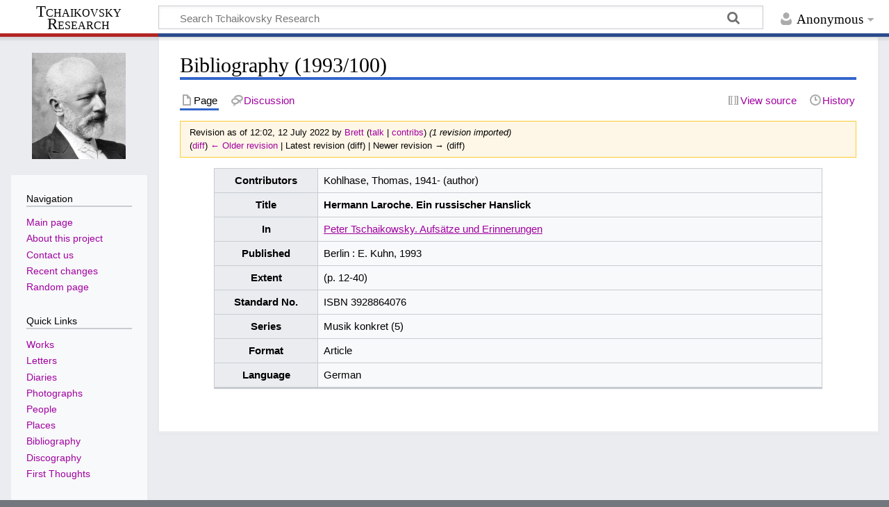

--- FILE ---
content_type: image/svg+xml
request_url: https://en.tchaikovsky-research.net/resources/assets/change-your-logo.svg?a60df
body_size: 12043
content:
<svg width="135" height="135" version="1.1" xmlns:xlink="http://www.w3.org/1999/xlink" xmlns="http://www.w3.org/2000/svg">
    <defs>
        <linearGradient id="gradient" gradientUnits="userSpaceOnUse" x1="0" x2="100" y1="100" y2="0">
            <stop offset="0%" stop-color="#0a00b2"/>
            <stop offset="50%" stop-color="red"/>
            <stop offset="100%" stop-color="#fffc00"/>
        </linearGradient>
        <linearGradient xlink:href="#gradient" id="linearGradient2464" gradientUnits="userSpaceOnUse" x1="0" y1="100" x2="100" y2="0"/>
        <linearGradient xlink:href="#gradient" id="linearGradient2466" gradientUnits="userSpaceOnUse" x1="0" y1="100" x2="100" y2="0"/>
        <linearGradient xlink:href="#gradient" id="linearGradient2468" gradientUnits="userSpaceOnUse" x1="0" y1="100" x2="100" y2="0"/>
        <linearGradient xlink:href="#gradient" id="linearGradient2470" gradientUnits="userSpaceOnUse" x1="0" y1="100" x2="100" y2="0"/>
        <linearGradient xlink:href="#gradient" id="linearGradient2472" gradientUnits="userSpaceOnUse" x1="0" y1="100" x2="100" y2="0"/>
        <linearGradient xlink:href="#gradient" id="linearGradient2474" gradientUnits="userSpaceOnUse" x1="0" y1="100" x2="100" y2="0"/>
        <linearGradient xlink:href="#gradient" id="linearGradient2476" gradientUnits="userSpaceOnUse" x1="0" y1="100" x2="100" y2="0"/>
        <linearGradient xlink:href="#gradient" id="linearGradient2478" gradientUnits="userSpaceOnUse" x1="0" y1="100" x2="100" y2="0"/>
        <linearGradient xlink:href="#gradient" id="linearGradient2480" gradientUnits="userSpaceOnUse" x1="0" y1="100" x2="100" y2="0"/>
        <linearGradient xlink:href="#gradient" id="linearGradient2482" gradientUnits="userSpaceOnUse" x1="0" y1="100" x2="100" y2="0"/>
        <linearGradient xlink:href="#gradient" id="linearGradient2484" gradientUnits="userSpaceOnUse" x1="0" y1="100" x2="100" y2="0"/>
        <linearGradient xlink:href="#gradient" id="linearGradient2486" gradientUnits="userSpaceOnUse" x1="0" y1="100" x2="100" y2="0"/>
        <linearGradient xlink:href="#gradient" id="linearGradient2488" gradientUnits="userSpaceOnUse" x1="0" y1="100" x2="100" y2="0"/>
        <linearGradient xlink:href="#gradient" id="linearGradient2490" gradientUnits="userSpaceOnUse" x1="0" y1="100" x2="100" y2="0"/>
        <linearGradient xlink:href="#gradient" id="linearGradient2492" gradientUnits="userSpaceOnUse" x1="0" y1="100" x2="100" y2="0"/>
        <linearGradient xlink:href="#gradient" id="linearGradient2494" gradientUnits="userSpaceOnUse" x1="0" y1="100" x2="100" y2="0"/>
        <linearGradient xlink:href="#gradient" id="linearGradient2496" gradientUnits="userSpaceOnUse" x1="0" y1="100" x2="100" y2="0"/>
        <linearGradient xlink:href="#gradient" id="linearGradient2498" gradientUnits="userSpaceOnUse" x1="0" y1="100" x2="100" y2="0"/>
        <linearGradient xlink:href="#gradient" id="linearGradient2500" gradientUnits="userSpaceOnUse" x1="0" y1="100" x2="100" y2="0"/>
        <linearGradient xlink:href="#gradient" id="linearGradient2502" gradientUnits="userSpaceOnUse" x1="0" y1="100" x2="100" y2="0"/>
        <linearGradient xlink:href="#gradient" id="linearGradient2504" gradientUnits="userSpaceOnUse" x1="0" y1="100" x2="100" y2="0"/>
        <linearGradient xlink:href="#gradient" id="linearGradient2506" gradientUnits="userSpaceOnUse" x1="0" y1="100" x2="100" y2="0"/>
        <linearGradient xlink:href="#gradient" id="linearGradient2508" gradientUnits="userSpaceOnUse" x1="0" y1="100" x2="100" y2="0"/>
        <linearGradient xlink:href="#gradient" id="linearGradient2510" gradientUnits="userSpaceOnUse" x1="0" y1="100" x2="100" y2="0"/>
        <linearGradient xlink:href="#gradient" id="linearGradient2512" gradientUnits="userSpaceOnUse" x1="0" y1="100" x2="100" y2="0"/>
        <style>
            .petal{opacity:.65}
        </style>
    </defs>
    <g transform="matrix(.84 0 0 .84 .3 .3)">
        <g id="petals" style="fill:url(#linearGradient2512)" transform="matrix(1.60898 0 0 1.609 -.449 -.023)">
            <path class="petal" d="M33.6 14.8a16.938 16.938 0 0 0 3.116 11.142 11.457 11.457 0 0 0 6.858 4.3 3.033 3.033 0 0 0 2.385-.713 11.924 11.924 0 0 0 3.634-10.837c-1.257-7.54-6.19-12.43-12.4-17A32.468 32.468 0 0 0 33.6 14.8Z" style="fill:url(#linearGradient2464)"/>
            <path class="petal" d="M25.117 20.232a16.938 16.938 0 0 0 5.893 9.956 11.457 11.457 0 0 0 7.738 2.381 3.033 3.033 0 0 0 2.119-1.306 11.924 11.924 0 0 0 .705-11.409C38.406 12.9 32.376 9.449 25.2 6.642a32.468 32.468 0 0 0-.083 13.59z" style="fill:url(#linearGradient2466)"/>
            <path class="petal" d="M18.329 27.677a16.937 16.937 0 0 0 8.271 8.092 11.457 11.457 0 0 0 8.09.3 3.033 3.033 0 0 0 1.709-1.81 11.924 11.924 0 0 0-2.271-11.2c-4.859-5.9-11.576-7.67-19.237-8.523a32.466 32.466 0 0 0 3.438 13.141z" style="fill:url(#linearGradient2468)"/>
            <path class="petal" d="M13.7 36.626A16.938 16.938 0 0 0 23.781 42.3a11.457 11.457 0 0 0 7.891-1.807 3.033 3.033 0 0 0 1.182-2.193 11.924 11.924 0 0 0-5.093-10.233c-6.221-4.443-13.167-4.412-20.787-3.254A32.468 32.468 0 0 0 13.7 36.626Z" style="fill:url(#linearGradient2470)"/>
            <path class="petal" d="M11.543 46.468a16.938 16.938 0 0 0 11.208 2.873 11.457 11.457 0 0 0 7.155-3.788 3.034 3.034 0 0 0 .575-2.422 11.924 11.924 0 0 0-7.568-8.566c-7.16-2.681-13.861-.854-20.923 2.235a32.468 32.468 0 0 0 9.553 9.668z" style="fill:url(#linearGradient2472)"/>
            <path class="petal" d="M12.008 56.532a16.938 16.938 0 0 0 11.569-.126 11.457 11.457 0 0 0 5.931-5.51 3.033 3.033 0 0 0-.072-2.488 11.924 11.924 0 0 0-9.527-6.315C12.3 41.356 6.3 44.855.279 49.669a32.467 32.467 0 0 0 11.729 6.863z" style="fill:url(#linearGradient2474)"/>
            <path class="petal" d="M15.062 66.134A16.938 16.938 0 0 0 26.2 63.018a11.457 11.457 0 0 0 4.3-6.858 3.033 3.033 0 0 0-.713-2.385 11.924 11.924 0 0 0-10.837-3.634c-7.54 1.257-12.43 6.19-17 12.4a32.468 32.468 0 0 0 13.112 3.593z" style="fill:url(#linearGradient2476)"/>
            <path class="petal" d="M20.5 74.618a16.938 16.938 0 0 0 9.956-5.893 11.457 11.457 0 0 0 2.381-7.738 3.033 3.033 0 0 0-1.306-2.119 11.925 11.925 0 0 0-11.409-.705c-6.958 3.166-10.4 9.2-13.212 16.376a32.466 32.466 0 0 0 13.59.079z" style="fill:url(#linearGradient2478)"/>
            <path class="petal" d="M27.943 81.406a16.938 16.938 0 0 0 8.092-8.269 11.457 11.457 0 0 0 .3-8.09 3.033 3.033 0 0 0-1.81-1.709 11.924 11.924 0 0 0-11.2 2.271c-5.9 4.859-7.67 11.576-8.523 19.237a32.467 32.467 0 0 0 13.141-3.44z" style="fill:url(#linearGradient2480)"/>
            <path class="petal" d="M36.891 86.035a16.938 16.938 0 0 0 5.676-10.082 11.457 11.457 0 0 0-1.807-7.891 3.033 3.033 0 0 0-2.191-1.182 11.924 11.924 0 0 0-10.233 5.094c-4.443 6.221-4.412 13.167-3.254 20.787a32.467 32.467 0 0 0 11.809-6.726z" style="fill:url(#linearGradient2482)"/>
            <path class="petal" d="M46.733 88.191a16.937 16.937 0 0 0 2.873-11.207 11.457 11.457 0 0 0-3.788-7.155 3.033 3.033 0 0 0-2.422-.575 11.924 11.924 0 0 0-8.566 7.568c-2.681 7.159-.854 13.86 2.237 20.921a32.465 32.465 0 0 0 9.666-9.552z" style="fill:url(#linearGradient2484)"/>
            <path class="petal" d="M56.8 87.726a16.937 16.937 0 0 0-.125-11.569 11.457 11.457 0 0 0-5.511-5.931 3.033 3.033 0 0 0-2.488.072 11.924 11.924 0 0 0-6.315 9.528c-.737 7.609 2.762 13.609 7.576 19.629A32.466 32.466 0 0 0 56.8 87.726Z" style="fill:url(#linearGradient2486)"/>
            <path class="petal" d="M66.4 84.672a16.938 16.938 0 0 0-3.116-11.142 11.457 11.457 0 0 0-6.858-4.3 3.033 3.033 0 0 0-2.385.713 11.924 11.924 0 0 0-3.634 10.837c1.257 7.54 6.19 12.43 12.4 17A32.468 32.468 0 0 0 66.4 84.672Z" style="fill:url(#linearGradient2488)"/>
            <path class="petal" d="M74.883 79.237a16.937 16.937 0 0 0-5.893-9.956 11.456 11.456 0 0 0-7.738-2.381 3.033 3.033 0 0 0-2.119 1.306 11.924 11.924 0 0 0-.705 11.409c3.166 6.958 9.2 10.4 16.375 13.212a32.468 32.468 0 0 0 .08-13.59z" style="fill:url(#linearGradient2490)"/>
            <path class="petal" d="M81.671 71.792A16.938 16.938 0 0 0 73.4 63.7a11.457 11.457 0 0 0-8.09-.3 3.033 3.033 0 0 0-1.708 1.81 11.924 11.924 0 0 0 2.271 11.2c4.859 5.9 11.576 7.67 19.237 8.523a32.466 32.466 0 0 0-3.439-13.141Z" style="fill:url(#linearGradient2492)"/>
            <path class="petal" d="M86.3 62.843a16.938 16.938 0 0 0-10.082-5.676 11.457 11.457 0 0 0-7.891 1.807 3.033 3.033 0 0 0-1.182 2.191A11.924 11.924 0 0 0 72.239 71.4c6.221 4.443 13.167 4.412 20.787 3.254A32.467 32.467 0 0 0 86.3 62.843Z" style="fill:url(#linearGradient2494)"/>
            <path class="petal" d="M88.457 53a16.938 16.938 0 0 0-11.207-2.873 11.457 11.457 0 0 0-7.155 3.788 3.033 3.033 0 0 0-.574 2.422 11.925 11.925 0 0 0 7.567 8.563c7.158 2.681 13.86.854 20.921-2.237A32.467 32.467 0 0 0 88.457 53Z" style="fill:url(#linearGradient2496)"/>
            <path class="petal" d="M87.992 42.936a16.938 16.938 0 0 0-11.569.126 11.457 11.457 0 0 0-5.931 5.511 3.033 3.033 0 0 0 .072 2.488 11.924 11.924 0 0 0 9.527 6.315c7.609.737 13.609-2.762 19.63-7.576a32.468 32.468 0 0 0-11.729-6.864Z" style="fill:url(#linearGradient2498)"/>
            <path class="petal" d="M84.938 33.335A16.938 16.938 0 0 0 73.8 36.451a11.457 11.457 0 0 0-4.3 6.858 3.033 3.033 0 0 0 .714 2.385 11.924 11.924 0 0 0 10.837 3.634c7.54-1.257 12.43-6.19 17-12.4a32.466 32.466 0 0 0-13.113-3.593Z" style="fill:url(#linearGradient2500)"/>
            <path class="petal" d="M79.5 24.851a16.938 16.938 0 0 0-9.956 5.893 11.457 11.457 0 0 0-2.381 7.738 3.033 3.033 0 0 0 1.309 2.118 11.924 11.924 0 0 0 11.409.705c6.958-3.166 10.4-9.2 13.212-16.375a32.468 32.468 0 0 0-13.593-.079Z" style="fill:url(#linearGradient2502)"/>
            <path class="petal" d="M72.057 18.063a16.938 16.938 0 0 0-8.092 8.269 11.457 11.457 0 0 0-.3 8.09 3.033 3.033 0 0 0 1.81 1.709 11.924 11.924 0 0 0 11.2-2.271c5.9-4.859 7.67-11.576 8.523-19.237a32.467 32.467 0 0 0-13.141 3.44z" style="fill:url(#linearGradient2504)"/>
            <path class="petal" d="M63.109 13.434a16.937 16.937 0 0 0-5.676 10.082 11.457 11.457 0 0 0 1.807 7.891 3.033 3.033 0 0 0 2.191 1.182A11.924 11.924 0 0 0 71.664 27.5c4.443-6.221 4.412-13.167 3.254-20.787a32.466 32.466 0 0 0-11.809 6.721z" style="fill:url(#linearGradient2506)"/>
            <path class="petal" d="M53.267 11.278a16.937 16.937 0 0 0-2.873 11.207 11.456 11.456 0 0 0 3.788 7.155 3.033 3.033 0 0 0 2.422.575 11.924 11.924 0 0 0 8.566-7.568c2.681-7.159.854-13.86-2.237-20.921a32.466 32.466 0 0 0-9.666 9.552z" style="fill:url(#linearGradient2508)"/>
            <path class="petal" d="M43.2 11.743a16.938 16.938 0 0 0 .126 11.569 11.457 11.457 0 0 0 5.511 5.931 3.033 3.033 0 0 0 2.488-.072 11.924 11.924 0 0 0 6.315-9.528c.739-7.609-2.76-13.609-7.574-19.629A32.468 32.468 0 0 0 43.2 11.743Z" style="fill:url(#linearGradient2510)"/>
        </g>
        <text xml:space="preserve" style="font-weight:700;font-size:24px;font-family:sans-serif;text-align:center;text-anchor:middle" x="79.625" y="22.472"><tspan x="79.625" y="22.472">Set</tspan></text>
        <text xml:space="preserve" style="font-weight:700;font-size:24px;font-family:sans-serif;text-align:center;text-anchor:middle" x="79.619" y="46.507"><tspan x="79.619" y="46.507">$wgLogos</tspan></text>
        <text xml:space="preserve" style="font-weight:700;font-size:24px;font-family:sans-serif;text-align:center;text-anchor:middle" x="79.977" y="74.673"><tspan x="79.977" y="74.673">with the URL</tspan></text>
        <text xml:space="preserve" style="font-weight:700;font-size:24px;font-family:sans-serif;text-align:center;text-anchor:middle" x="79.203" y="100.428"><tspan x="79.203" y="100.428">path to your</tspan></text>
        <text xml:space="preserve" style="font-weight:700;font-size:24px;font-family:sans-serif;text-align:center;text-anchor:middle" x="80" y="126.35"><tspan x="80" y="126.35">own logo</tspan></text>
        <text xml:space="preserve" style="font-weight:700;font-size:24px;font-family:sans-serif;text-align:center;text-anchor:middle" x="79.555" y="152.336"><tspan x="79.555" y="152.336">image</tspan></text>
    </g>
</svg>
